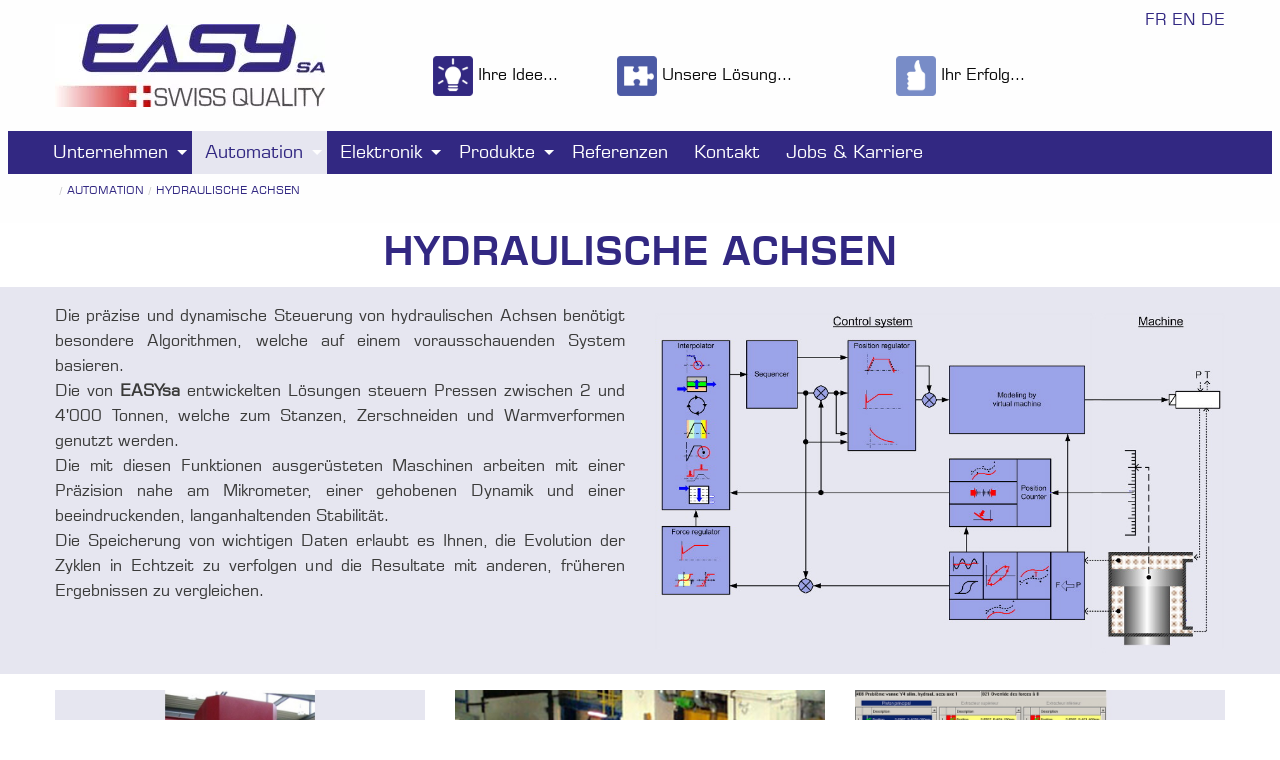

--- FILE ---
content_type: text/html; charset=UTF-8
request_url: https://www.easysa.com/de/automation/hydraulische-achsen.html
body_size: 4285
content:
<!DOCTYPE html>
<!--[if lt IE 7]>      <html class="no-js lt-ie9 lt-ie8 lt-ie7" lang="de"> <![endif]-->
<!--[if IE 7]>         <html class="no-js lt-ie9 lt-ie8" lang="de"> <![endif]-->
<!--[if IE 8]>         <html class="no-js lt-ie9" lang="de"> <![endif]-->
<!--[if gt IE 8]><!--> <html class="no-js" lang="de"> <!--<![endif]-->
    <head>
         <base href="https://www.easysa.com">
        <meta charset="utf-8"/>
        <title>Hydraulische Achsen || EASYsa</title>
        <meta name="description" content="Steuerung und  Regulierung hydraulischer Achsen">
        <meta name="keywords" content="steuerung für hydraulische Achsen, vorausschauender algorithmus, steuerung für stanzpressen, steuerung für schneidpressen, steuerung für pressen mit warmverformen, regulierung der position, regulierung der kraft, synchrone oder abwechselnde bewegungen, multikanaler editor, Dreifach Effekt Presse">
        <meta name="viewport" content="width=device-width, initial-scale=1">
         <link href='/assets/templates/f6/css/A.app.css.pagespeed.cf.U_BHCGFT18.css' rel='stylesheet' type='text/css'>
         <script src="https://use.fontawesome.com/37f647b216.js"></script>
         <link href="//cdn.rawgit.com/noelboss/featherlight/1.5.0/release/featherlight.min.css" type="text/css" rel="stylesheet"/>
        
      

 
<script src="assets/minifyx/js/scripts_p75059874af.js"></script>
<link rel="stylesheet" href="assets/minifyx/css/styles_pda39a3ee5e.css" type="text/css"/>
<style type="text/css">@font-face{font-family:"Eurostile LT W01 Medium788251";src:url(/assets/templates/f6/Fonts/f7799177-ca74-46ea-b025-8f09fd62bbd5.eot?#iefix);src:url(/assets/templates/f6/Fonts/f7799177-ca74-46ea-b025-8f09fd62bbd5.eot?#iefix) format("eot") , url(/assets/templates/f6/Fonts/7312baa6-517b-42c1-adb6-684f8205fe74.woff2) format("woff2") , url(/assets/templates/f6/Fonts/107efc32-dbde-4122-8cce-09804dbd6b27.woff) format("woff") , url(/assets/templates/f6/Fonts/ba131ef8-64e5-4aa7-87b9-8e296c81babf.ttf) format("truetype") , url(/assets/templates/f6/Fonts/6c7b1a65-90a2-4c75-836d-fd765979640b.svg#6c7b1a65-90a2-4c75-836d-fd765979640b) format("svg")}@font-face{font-family:"EurostileLTW01-Oblique";src:url(/assets/templates/f6/Fonts/886a7744-bf65-47ab-899a-fd945711ae7d.eot?#iefix);src:url(/assets/templates/f6/Fonts/886a7744-bf65-47ab-899a-fd945711ae7d.eot?#iefix) format("eot") , url(/assets/templates/f6/Fonts/5cf30f4d-b119-4da7-9426-852e5730e04c.woff2) format("woff2") , url(/assets/templates/f6/Fonts/4f930811-3f09-426f-a82f-bdb0cf2af86a.woff) format("woff") , url(/assets/templates/f6/Fonts/0352033b-9caf-41c7-b1da-2f03ae972f53.ttf) format("truetype") , url(/assets/templates/f6/Fonts/9d71d51d-0c0f-460e-af07-9b3a592886f2.svg#9d71d51d-0c0f-460e-af07-9b3a592886f2) format("svg")}@font-face{font-family:"Eurostile LT W01 Demi788242";src:url(/assets/templates/f6/Fonts/244cc320-7c47-4dde-840a-6845ccd3f1d7.eot?#iefix);src:url(/assets/templates/f6/Fonts/244cc320-7c47-4dde-840a-6845ccd3f1d7.eot?#iefix) format("eot") , url(/assets/templates/f6/Fonts/cbae329f-03bc-47e1-9926-705faf095f2c.woff2) format("woff2") , url(/assets/templates/f6/Fonts/9ae65e56-1c19-4809-aeca-85a714dba123.woff) format("woff") , url(/assets/templates/f6/Fonts/bf618234-ac48-4307-a221-479efb8abb91.ttf) format("truetype") , url(/assets/templates/f6/Fonts/5feaa7be-4241-4568-9ef4-c8dbe36a4364.svg#5feaa7be-4241-4568-9ef4-c8dbe36a4364) format("svg")}@font-face{font-family:"EurostileLTW01-DemiObli";src:url(/assets/templates/f6/Fonts/314055aa-981e-4532-ae23-2ee4ac68d8ac.eot?#iefix);src:url(/assets/templates/f6/Fonts/314055aa-981e-4532-ae23-2ee4ac68d8ac.eot?#iefix) format("eot") , url(/assets/templates/f6/Fonts/8ad41309-3592-4f12-95de-e780e166df96.woff2) format("woff2") , url(/assets/templates/f6/Fonts/f1d43891-53fd-4378-bda5-14ba0f2d27e1.woff) format("woff") , url(/assets/templates/f6/Fonts/88f6fb9d-c858-4270-be84-c79ce0806f04.ttf) format("truetype") , url(/assets/templates/f6/Fonts/082c26af-340e-465f-98fc-619add95cc40.svg#082c26af-340e-465f-98fc-619add95cc40) format("svg")}</style>

<link rel="apple-touch-icon" sizes="180x180" href="/apple-touch-icon.png?v=dLBzmLnr49">
<link rel="icon" type="image/png" href="/favicon-32x32.png?v=dLBzmLnr49" sizes="32x32">
<link rel="icon" type="image/png" href="/favicon-16x16.png?v=dLBzmLnr49" sizes="16x16">
<link rel="manifest" href="/manifest.json?v=dLBzmLnr49">
<link rel="mask-icon" href="/safari-pinned-tab.svg?v=dLBzmLnr49" color="#5bbad5">
<link rel="shortcut icon" href="/favicon.ico?v=dLBzmLnr49">
<meta name="theme-color" content="#ffffff">

<script async src="https://www.googletagmanager.com/gtag/js?id=UA-75973630-1"></script>
<script>window.dataLayer=window.dataLayer||[];function gtag(){dataLayer.push(arguments);}gtag('js',new Date());gtag('config','UA-75973630-1');</script>

</head>
<body>

<div data-sticky-container>
<div style="width:100%" class="sticky" data-sticky data-options="marginTop:0; stickyOn: medium;">
 <div class="title-bar">   
<div class="row">
    <div class="small-12 large-3 columns"><a href="http://www.easysa.com/de/"><img src="/assets/fichiers/images/270xNxhomelogo.jpg.pagespeed.ic.nnzZUT78m1.webp" class="logo" width="270" alt="logo Easy SA"/></a>
        </div>
    <div class="small-12 large-7 columns">
        <div class="top-icon">
            <div class="row">
                <div class="small-4 columns">
                    <img src="/assets/fichiers/images/homeidea.jpg" alt="idea" width="40"/> Ihre Idee...
                </div>
                <div class="small-4 columns">
                    <img src="/assets/fichiers/images/homesol.jpg" alt="solution" width="40"/> Unsere Lösung...
                </div>
                <div class="small-4 columns">
                    <img src="/assets/fichiers/images/homesuc.jpg" alt="success" width="40"/> Ihr Erfolg...
                </div>
            </div>
        </div>
    </div>
    <div class="small-12 large-2 columns"><div class="lang-box"><span class="fr"><a href="http://www.easysa.com/fr/automation/axes-hydrauliques.html" class="lang-fr">fr</a></span>
<span class="en"><a href="http://www.easysa.com/en/automation/hydraulic-axes.html" class="lang-en">en</a></span>
<span class="de"><a href="http://www.easysa.com/de/automation/hydraulische-achsen.html" class="lang-de">de</a></span></div></div>
    
</div>

    <div class="top-bar">
<div class="top-bar-title"> 
  <span data-responsive-toggle="responsive-menu" data-hide-for="medium">
      <button class="menu-icon dark" type="button" data-toggle></button>
    </span>
    
</div>
<div class="row">
<div id="responsive-menu">
  <div class="top-bar-left">
         <ul class="dropdown menu" data-responsive-menu="drilldown medium-dropdown">
     <li class="first"><a href="/de/unternehmen/" title="Unternehmen">Unternehmen</a><ul class="menu vertical">
   <li class="first"><a href="/de/unternehmen/portrait.html" title="Portrait">Portrait</a></li>
<li><a href="/de/unternehmen/philosophie.html" title="Philosophie">Philosophie</a></li>
<li class="last"><a href="/de/unternehmen/qualitat.html" title="Qualität">Qualität</a></li>

</ul></li>
<li class="active"><a href="/de/automation/" title="Automation">Automation</a><ul class="menu vertical">
   <li class="first"><a href="/de/automation/kompetenzen.html" title="Kompetenzen">Kompetenzen</a></li>
<li><a href="/de/automation/tunnels.html" title="Tunnel">Tunnel</a></li>
<li><a href="/de/automation/wasser.html" title="Wasser">Wasser</a></li>
<li><a href="/de/automation/maschinen.html" title="Maschinen">Maschinen</a></li>
<li class="active"><a href="/de/automation/hydraulische-achsen.html" title="Hydraulische Achsen">Hydraulische Achsen</a></li>
<li class="last"><a href="/de/automation/giessereien.html" title="Giessereien">Giessereien</a></li>

</ul></li>
<li><a href="/de/elektronik/" title="Elektronik">Elektronik</a><ul class="menu vertical">
   <li class="first"><a href="/de/elektronik/dienstleistungen.html" title="Dienstleistungen">Dienstleistungen</a></li>
<li><a href="/de/elektronik/applikationen.html" title="Applikationen">Applikationen</a></li>
<li class="last"><a href="/de/elektronik/bedientafeln.html" title="Bedientafeln">Bedientafeln</a></li>

</ul></li>
<li><a href="/de/produkte/" title="Produkte">Produkte</a><ul class="menu vertical">
   <li class="first"><a href="/de/produkte/uberblick.html" title="Überblick">Überblick</a></li>
<li><a href="/de/produkte/umwandler.html" title="Umwandler">Umwandler</a></li>
<li><a href="/de/produkte/pulte.html" title="Bedientafeln">Bedientafeln</a></li>
<li><a href="/de/produkte/strassen-und-tunnel.html" title="Strassen und Tunnel">Strassen und Tunnel</a></li>
<li><a href="/de/produkte/kurven.html" title="Kurven">Kurven</a></li>
<li class="last"><a href="/de/produkte/zubehor.html" title="Zubehör">Zubehör</a></li>

</ul></li>
<li><a href="/de/referenzen.html" title="Referenzen">Referenzen</a></li>
<li><a href="/de/kontakt.html" title="Kontakt">Kontakt</a></li>
<li class="last"><a href="/de/emploi.html" title="Jobs & Karriere">Jobs & Karriere</a></li>
 
     </ul>
    </div>
    <div class="top-bar-right">
      
  </div>
 </div>
</div>
</div>
<div class="row">
<div class="small-12 columns">
<ul class="breadcrumbs"><li class="B_firstCrumb" itemscope="itemscope" itemtype="http://data-vocabulary.org/Breadcrumb"><a class="B_homeCrumb" itemprop="url" rel="Home" href="https://www.easysa.com/de/"><span itemprop="title"></span></a></li>
  <li itemscope="itemscope" class="B_crumb" itemtype="http://data-vocabulary.org/Breadcrumb"><a class="B_crumb" itemprop="url" rel="Automation" href="https://www.easysa.com/de/automation/"><span itemprop="title">Automation</span></a></li>
  <li class="B_lastCrumb" itemscope="itemscope" itemtype="http://data-vocabulary.org/Breadcrumb"><a class="B_currentCrumb" itemprop="url" rel="Steuerung und  Regulierung hydraulischer Achsen" href="https://www.easysa.com/de/automation/hydraulische-achsen.html"><span itemprop="title">Hydraulische Achsen</span></a></li>
</ul>
  </div>  
</div>
</div></div></div> 
<div class="fullWidth  ">
  <div class="row ">
    <div class="small-12 columns">
          <h1 class="text-center">HYDRAULISCHE ACHSEN</h1>
    </div>
  </div>
</div>

<div class="fullWidth mtpbtm blue-bg">
    <div class="row">
          <div class="small-12 large-6 columns">
                <p>          </p><p>Die präzise und dynamische Steuerung von hydraulischen Achsen benötigt besondere Algorithmen, welche auf einem vorausschauenden <strong></strong>System<strong></strong> basieren.</p>  <p>Die von<strong></strong><i><em></em></i> <strong>EASYsa</strong> entwickelten Lösungen steuern Pressen zwischen 2 und 4'000 Tonnen, welche zum Stanzen, Zerschneiden und Warmverformen genutzt werden.</p>  <p>Die mit diesen Funktionen ausgerüsteten Maschinen arbeiten mit einer Präzision nahe am Mikrometer, einer gehobenen Dynamik und einer beeindruckenden, langanhaltenden Stabilität.</p>  <p>Die Speicherung von wichtigen Daten erlaubt es Ihnen, die Evolution der Zyklen in Echtzeit zu verfolgen und die Resultate mit anderen, früheren Ergebnissen zu vergleichen.</p>
          </div>
          <div class="small-12 large-6 columns">
               <img src="/assets/fichiers/images/authydr00.jpg" alt="" class="imgGauche"/>     
          </div>
    </div>
</div>

<div class="fullWidth mtpbtm ">
  <div class="row ">
    <div class="small-12 medium-4 large-4 columns">
      <div class="image-wrapper overlay-fade-in">
<img src="/assets/fichiers/images/authydr01.jpg" alt="EASYsa - Motion control of a 200 tons presse ">
<div class="image-overlay-content">
<p>          </p><ul><li>Max. Kraft: 200 Tonnen</li><li>Arbeitsdruck von 250 bar</li><li>3 koaxiale Achsen</li><li>Arbeit in Position und/oder Kraft</li><li>Bewegungen im Synchronmodus oder abwechselnd</li></ul>
</div>
</div>
<div class="easyproductinfo">
<h4>Schneid- und Stanzpressen</h4>
<div class="iconinfo">





</div>
</div>
    </div>
    <div class="small-12 medium-4 large-4 columns">
      <div class="image-wrapper overlay-fade-in">
<img src="/assets/fichiers/images/authydr02.jpg" alt="EASYsa - Motion control of a 2000 tons presse">
<div class="image-overlay-content">
<p>          </p><ul><li>Max. Kraft: 4’000 Tonnen</li><li>Druck: ??? bar</li><li>1 Achse</li><li>Arbeit in Position mit Kraftkontrolle</li><li>Schnelle Bewegungen, schnelle Arbeit</li></ul>
</div>
</div>
<div class="easyproductinfo">
<h4>Pressen mit Warmverformen</h4>
<div class="iconinfo">





</div>
</div>
    </div>
    <div class="small-12 medium-4 large-4 columns">
      <div class="image-wrapper overlay-fade-in">
<img src="/assets/fichiers/images/authydr03.jpg" alt="EASYsa - HMI for motion control system">
<div class="image-overlay-content">
<p>          </p><ul><li>Grafische und numerische Anzeige der gespeicherten Daten eines Stanzzyklus</li><li>Multikanaler Editor für die Generierung von Bewegungen einer Dreifach Effekt Presse</li></ul>
</div>
</div>
<div class="easyproductinfo">
<h4>HMI</h4>
<div class="iconinfo">





</div>
</div>
    </div> 
  </div>
</div>

<div class="fullWidth  ">
  <div class="row ">
    <div class="small-12 medium-4 large-4 columns">
      
    </div>
    <div class="small-12 medium-4 large-4 columns">
      
    </div>
    <div class="small-12 medium-4 large-4 columns">
      <h4>Dokumente zum Download</h4>
<a href="/assets/fichiers/docs/motion_de.pdf" target="_blank" class="button radius">Motion</a>
<br>
    </div> 
  </div>
</div>
<div id="footer">
    <div class="row">
        <div class="small-12 large-4 columns">
	      <a href="http://www.easysa.com/de/"><img src="/assets/fichiers/images/homelogo1.jpg" width="150" alt="logo Easy SA"/></a>
	     </div>
        <div class="small-12 large-4 columns">
        <ul><li class="first"><a href="/de/unternehmen/" title="Unternehmen">Unternehmen</a></li>
<li class="active"><a href="/de/automation/" title="Automation">Automation</a></li>
<li><a href="/de/elektronik/" title="Elektronik">Elektronik</a></li>
<li><a href="/de/produkte/" title="Produkte">Produkte</a></li>
<li><a href="/de/referenzen.html" title="Referenzen">Referenzen</a></li>
<li><a href="/de/kontakt.html" title="Kontakt">Kontakt</a></li>
<li class="last"><a href="/de/emploi.html" title="Jobs & Karriere">Jobs & Karriere</a></li>
</ul>
        </div>
        <div class="small-12 large-4 columns">
         <p>
	      EASYsa<br/>
	      Ecluse 29<br/>
	      2740&nbsp;Moutier<br/>
	       Tel +41 32 494 80 80<br/>
	      <a href="&#109;&#x61;&#105;&#108;&#x74;&#x6f;&#58;&#105;&#110;f&#x6f;&#x40;e&#97;&#115;&#x79;&#115;&#x61;&#46;&#x63;&#111;&#x6d;">&#x69;nf&#x6f;&#64;&#x65;&#97;&#x73;&#x79;&#x73;&#97;.&#99;&#111;&#109;</a>
	      </p>
        </div>
    </div>
    
</div>
	

<div class="row">
	  <div class="small-12 columns"><p class="text-right"><a href="http://www.nopixel.ch" target="_blank">Réalisation : NoPixel</a></p>
	  </div>
</div>
<script src="/assets/templates/f6/javascript/foundation.min.js"></script>
<script src="/assets/templates/f6/javascript/app-min2.js"></script>
<script src="//cdn.rawgit.com/noelboss/featherlight/1.5.0/release/featherlight.min.js" type="text/javascript" charset="utf-8"></script>

</body>
</html>